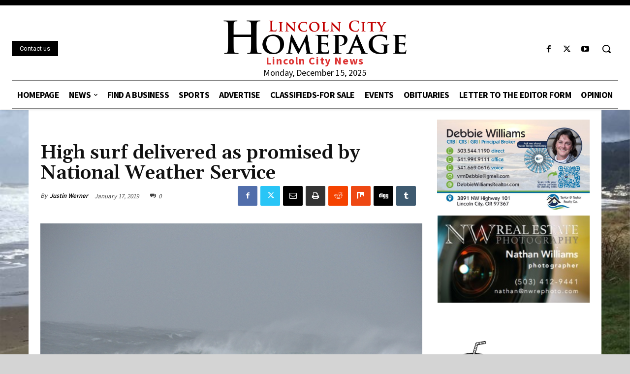

--- FILE ---
content_type: text/html; charset=utf-8
request_url: https://www.google.com/recaptcha/api2/anchor?ar=1&k=6LcnbYMUAAAAAD7Ka-NwFuij296NOrvdsHb87G9j&co=aHR0cHM6Ly9saW5jb2xuY2l0eWhvbWVwYWdlLmNvbTo0NDM.&hl=en&v=7gg7H51Q-naNfhmCP3_R47ho&size=invisible&anchor-ms=20000&execute-ms=15000&cb=1l3lwxfam76i
body_size: 47873
content:
<!DOCTYPE HTML><html dir="ltr" lang="en"><head><meta http-equiv="Content-Type" content="text/html; charset=UTF-8">
<meta http-equiv="X-UA-Compatible" content="IE=edge">
<title>reCAPTCHA</title>
<style type="text/css">
/* cyrillic-ext */
@font-face {
  font-family: 'Roboto';
  font-style: normal;
  font-weight: 400;
  font-stretch: 100%;
  src: url(//fonts.gstatic.com/s/roboto/v48/KFO7CnqEu92Fr1ME7kSn66aGLdTylUAMa3GUBHMdazTgWw.woff2) format('woff2');
  unicode-range: U+0460-052F, U+1C80-1C8A, U+20B4, U+2DE0-2DFF, U+A640-A69F, U+FE2E-FE2F;
}
/* cyrillic */
@font-face {
  font-family: 'Roboto';
  font-style: normal;
  font-weight: 400;
  font-stretch: 100%;
  src: url(//fonts.gstatic.com/s/roboto/v48/KFO7CnqEu92Fr1ME7kSn66aGLdTylUAMa3iUBHMdazTgWw.woff2) format('woff2');
  unicode-range: U+0301, U+0400-045F, U+0490-0491, U+04B0-04B1, U+2116;
}
/* greek-ext */
@font-face {
  font-family: 'Roboto';
  font-style: normal;
  font-weight: 400;
  font-stretch: 100%;
  src: url(//fonts.gstatic.com/s/roboto/v48/KFO7CnqEu92Fr1ME7kSn66aGLdTylUAMa3CUBHMdazTgWw.woff2) format('woff2');
  unicode-range: U+1F00-1FFF;
}
/* greek */
@font-face {
  font-family: 'Roboto';
  font-style: normal;
  font-weight: 400;
  font-stretch: 100%;
  src: url(//fonts.gstatic.com/s/roboto/v48/KFO7CnqEu92Fr1ME7kSn66aGLdTylUAMa3-UBHMdazTgWw.woff2) format('woff2');
  unicode-range: U+0370-0377, U+037A-037F, U+0384-038A, U+038C, U+038E-03A1, U+03A3-03FF;
}
/* math */
@font-face {
  font-family: 'Roboto';
  font-style: normal;
  font-weight: 400;
  font-stretch: 100%;
  src: url(//fonts.gstatic.com/s/roboto/v48/KFO7CnqEu92Fr1ME7kSn66aGLdTylUAMawCUBHMdazTgWw.woff2) format('woff2');
  unicode-range: U+0302-0303, U+0305, U+0307-0308, U+0310, U+0312, U+0315, U+031A, U+0326-0327, U+032C, U+032F-0330, U+0332-0333, U+0338, U+033A, U+0346, U+034D, U+0391-03A1, U+03A3-03A9, U+03B1-03C9, U+03D1, U+03D5-03D6, U+03F0-03F1, U+03F4-03F5, U+2016-2017, U+2034-2038, U+203C, U+2040, U+2043, U+2047, U+2050, U+2057, U+205F, U+2070-2071, U+2074-208E, U+2090-209C, U+20D0-20DC, U+20E1, U+20E5-20EF, U+2100-2112, U+2114-2115, U+2117-2121, U+2123-214F, U+2190, U+2192, U+2194-21AE, U+21B0-21E5, U+21F1-21F2, U+21F4-2211, U+2213-2214, U+2216-22FF, U+2308-230B, U+2310, U+2319, U+231C-2321, U+2336-237A, U+237C, U+2395, U+239B-23B7, U+23D0, U+23DC-23E1, U+2474-2475, U+25AF, U+25B3, U+25B7, U+25BD, U+25C1, U+25CA, U+25CC, U+25FB, U+266D-266F, U+27C0-27FF, U+2900-2AFF, U+2B0E-2B11, U+2B30-2B4C, U+2BFE, U+3030, U+FF5B, U+FF5D, U+1D400-1D7FF, U+1EE00-1EEFF;
}
/* symbols */
@font-face {
  font-family: 'Roboto';
  font-style: normal;
  font-weight: 400;
  font-stretch: 100%;
  src: url(//fonts.gstatic.com/s/roboto/v48/KFO7CnqEu92Fr1ME7kSn66aGLdTylUAMaxKUBHMdazTgWw.woff2) format('woff2');
  unicode-range: U+0001-000C, U+000E-001F, U+007F-009F, U+20DD-20E0, U+20E2-20E4, U+2150-218F, U+2190, U+2192, U+2194-2199, U+21AF, U+21E6-21F0, U+21F3, U+2218-2219, U+2299, U+22C4-22C6, U+2300-243F, U+2440-244A, U+2460-24FF, U+25A0-27BF, U+2800-28FF, U+2921-2922, U+2981, U+29BF, U+29EB, U+2B00-2BFF, U+4DC0-4DFF, U+FFF9-FFFB, U+10140-1018E, U+10190-1019C, U+101A0, U+101D0-101FD, U+102E0-102FB, U+10E60-10E7E, U+1D2C0-1D2D3, U+1D2E0-1D37F, U+1F000-1F0FF, U+1F100-1F1AD, U+1F1E6-1F1FF, U+1F30D-1F30F, U+1F315, U+1F31C, U+1F31E, U+1F320-1F32C, U+1F336, U+1F378, U+1F37D, U+1F382, U+1F393-1F39F, U+1F3A7-1F3A8, U+1F3AC-1F3AF, U+1F3C2, U+1F3C4-1F3C6, U+1F3CA-1F3CE, U+1F3D4-1F3E0, U+1F3ED, U+1F3F1-1F3F3, U+1F3F5-1F3F7, U+1F408, U+1F415, U+1F41F, U+1F426, U+1F43F, U+1F441-1F442, U+1F444, U+1F446-1F449, U+1F44C-1F44E, U+1F453, U+1F46A, U+1F47D, U+1F4A3, U+1F4B0, U+1F4B3, U+1F4B9, U+1F4BB, U+1F4BF, U+1F4C8-1F4CB, U+1F4D6, U+1F4DA, U+1F4DF, U+1F4E3-1F4E6, U+1F4EA-1F4ED, U+1F4F7, U+1F4F9-1F4FB, U+1F4FD-1F4FE, U+1F503, U+1F507-1F50B, U+1F50D, U+1F512-1F513, U+1F53E-1F54A, U+1F54F-1F5FA, U+1F610, U+1F650-1F67F, U+1F687, U+1F68D, U+1F691, U+1F694, U+1F698, U+1F6AD, U+1F6B2, U+1F6B9-1F6BA, U+1F6BC, U+1F6C6-1F6CF, U+1F6D3-1F6D7, U+1F6E0-1F6EA, U+1F6F0-1F6F3, U+1F6F7-1F6FC, U+1F700-1F7FF, U+1F800-1F80B, U+1F810-1F847, U+1F850-1F859, U+1F860-1F887, U+1F890-1F8AD, U+1F8B0-1F8BB, U+1F8C0-1F8C1, U+1F900-1F90B, U+1F93B, U+1F946, U+1F984, U+1F996, U+1F9E9, U+1FA00-1FA6F, U+1FA70-1FA7C, U+1FA80-1FA89, U+1FA8F-1FAC6, U+1FACE-1FADC, U+1FADF-1FAE9, U+1FAF0-1FAF8, U+1FB00-1FBFF;
}
/* vietnamese */
@font-face {
  font-family: 'Roboto';
  font-style: normal;
  font-weight: 400;
  font-stretch: 100%;
  src: url(//fonts.gstatic.com/s/roboto/v48/KFO7CnqEu92Fr1ME7kSn66aGLdTylUAMa3OUBHMdazTgWw.woff2) format('woff2');
  unicode-range: U+0102-0103, U+0110-0111, U+0128-0129, U+0168-0169, U+01A0-01A1, U+01AF-01B0, U+0300-0301, U+0303-0304, U+0308-0309, U+0323, U+0329, U+1EA0-1EF9, U+20AB;
}
/* latin-ext */
@font-face {
  font-family: 'Roboto';
  font-style: normal;
  font-weight: 400;
  font-stretch: 100%;
  src: url(//fonts.gstatic.com/s/roboto/v48/KFO7CnqEu92Fr1ME7kSn66aGLdTylUAMa3KUBHMdazTgWw.woff2) format('woff2');
  unicode-range: U+0100-02BA, U+02BD-02C5, U+02C7-02CC, U+02CE-02D7, U+02DD-02FF, U+0304, U+0308, U+0329, U+1D00-1DBF, U+1E00-1E9F, U+1EF2-1EFF, U+2020, U+20A0-20AB, U+20AD-20C0, U+2113, U+2C60-2C7F, U+A720-A7FF;
}
/* latin */
@font-face {
  font-family: 'Roboto';
  font-style: normal;
  font-weight: 400;
  font-stretch: 100%;
  src: url(//fonts.gstatic.com/s/roboto/v48/KFO7CnqEu92Fr1ME7kSn66aGLdTylUAMa3yUBHMdazQ.woff2) format('woff2');
  unicode-range: U+0000-00FF, U+0131, U+0152-0153, U+02BB-02BC, U+02C6, U+02DA, U+02DC, U+0304, U+0308, U+0329, U+2000-206F, U+20AC, U+2122, U+2191, U+2193, U+2212, U+2215, U+FEFF, U+FFFD;
}
/* cyrillic-ext */
@font-face {
  font-family: 'Roboto';
  font-style: normal;
  font-weight: 500;
  font-stretch: 100%;
  src: url(//fonts.gstatic.com/s/roboto/v48/KFO7CnqEu92Fr1ME7kSn66aGLdTylUAMa3GUBHMdazTgWw.woff2) format('woff2');
  unicode-range: U+0460-052F, U+1C80-1C8A, U+20B4, U+2DE0-2DFF, U+A640-A69F, U+FE2E-FE2F;
}
/* cyrillic */
@font-face {
  font-family: 'Roboto';
  font-style: normal;
  font-weight: 500;
  font-stretch: 100%;
  src: url(//fonts.gstatic.com/s/roboto/v48/KFO7CnqEu92Fr1ME7kSn66aGLdTylUAMa3iUBHMdazTgWw.woff2) format('woff2');
  unicode-range: U+0301, U+0400-045F, U+0490-0491, U+04B0-04B1, U+2116;
}
/* greek-ext */
@font-face {
  font-family: 'Roboto';
  font-style: normal;
  font-weight: 500;
  font-stretch: 100%;
  src: url(//fonts.gstatic.com/s/roboto/v48/KFO7CnqEu92Fr1ME7kSn66aGLdTylUAMa3CUBHMdazTgWw.woff2) format('woff2');
  unicode-range: U+1F00-1FFF;
}
/* greek */
@font-face {
  font-family: 'Roboto';
  font-style: normal;
  font-weight: 500;
  font-stretch: 100%;
  src: url(//fonts.gstatic.com/s/roboto/v48/KFO7CnqEu92Fr1ME7kSn66aGLdTylUAMa3-UBHMdazTgWw.woff2) format('woff2');
  unicode-range: U+0370-0377, U+037A-037F, U+0384-038A, U+038C, U+038E-03A1, U+03A3-03FF;
}
/* math */
@font-face {
  font-family: 'Roboto';
  font-style: normal;
  font-weight: 500;
  font-stretch: 100%;
  src: url(//fonts.gstatic.com/s/roboto/v48/KFO7CnqEu92Fr1ME7kSn66aGLdTylUAMawCUBHMdazTgWw.woff2) format('woff2');
  unicode-range: U+0302-0303, U+0305, U+0307-0308, U+0310, U+0312, U+0315, U+031A, U+0326-0327, U+032C, U+032F-0330, U+0332-0333, U+0338, U+033A, U+0346, U+034D, U+0391-03A1, U+03A3-03A9, U+03B1-03C9, U+03D1, U+03D5-03D6, U+03F0-03F1, U+03F4-03F5, U+2016-2017, U+2034-2038, U+203C, U+2040, U+2043, U+2047, U+2050, U+2057, U+205F, U+2070-2071, U+2074-208E, U+2090-209C, U+20D0-20DC, U+20E1, U+20E5-20EF, U+2100-2112, U+2114-2115, U+2117-2121, U+2123-214F, U+2190, U+2192, U+2194-21AE, U+21B0-21E5, U+21F1-21F2, U+21F4-2211, U+2213-2214, U+2216-22FF, U+2308-230B, U+2310, U+2319, U+231C-2321, U+2336-237A, U+237C, U+2395, U+239B-23B7, U+23D0, U+23DC-23E1, U+2474-2475, U+25AF, U+25B3, U+25B7, U+25BD, U+25C1, U+25CA, U+25CC, U+25FB, U+266D-266F, U+27C0-27FF, U+2900-2AFF, U+2B0E-2B11, U+2B30-2B4C, U+2BFE, U+3030, U+FF5B, U+FF5D, U+1D400-1D7FF, U+1EE00-1EEFF;
}
/* symbols */
@font-face {
  font-family: 'Roboto';
  font-style: normal;
  font-weight: 500;
  font-stretch: 100%;
  src: url(//fonts.gstatic.com/s/roboto/v48/KFO7CnqEu92Fr1ME7kSn66aGLdTylUAMaxKUBHMdazTgWw.woff2) format('woff2');
  unicode-range: U+0001-000C, U+000E-001F, U+007F-009F, U+20DD-20E0, U+20E2-20E4, U+2150-218F, U+2190, U+2192, U+2194-2199, U+21AF, U+21E6-21F0, U+21F3, U+2218-2219, U+2299, U+22C4-22C6, U+2300-243F, U+2440-244A, U+2460-24FF, U+25A0-27BF, U+2800-28FF, U+2921-2922, U+2981, U+29BF, U+29EB, U+2B00-2BFF, U+4DC0-4DFF, U+FFF9-FFFB, U+10140-1018E, U+10190-1019C, U+101A0, U+101D0-101FD, U+102E0-102FB, U+10E60-10E7E, U+1D2C0-1D2D3, U+1D2E0-1D37F, U+1F000-1F0FF, U+1F100-1F1AD, U+1F1E6-1F1FF, U+1F30D-1F30F, U+1F315, U+1F31C, U+1F31E, U+1F320-1F32C, U+1F336, U+1F378, U+1F37D, U+1F382, U+1F393-1F39F, U+1F3A7-1F3A8, U+1F3AC-1F3AF, U+1F3C2, U+1F3C4-1F3C6, U+1F3CA-1F3CE, U+1F3D4-1F3E0, U+1F3ED, U+1F3F1-1F3F3, U+1F3F5-1F3F7, U+1F408, U+1F415, U+1F41F, U+1F426, U+1F43F, U+1F441-1F442, U+1F444, U+1F446-1F449, U+1F44C-1F44E, U+1F453, U+1F46A, U+1F47D, U+1F4A3, U+1F4B0, U+1F4B3, U+1F4B9, U+1F4BB, U+1F4BF, U+1F4C8-1F4CB, U+1F4D6, U+1F4DA, U+1F4DF, U+1F4E3-1F4E6, U+1F4EA-1F4ED, U+1F4F7, U+1F4F9-1F4FB, U+1F4FD-1F4FE, U+1F503, U+1F507-1F50B, U+1F50D, U+1F512-1F513, U+1F53E-1F54A, U+1F54F-1F5FA, U+1F610, U+1F650-1F67F, U+1F687, U+1F68D, U+1F691, U+1F694, U+1F698, U+1F6AD, U+1F6B2, U+1F6B9-1F6BA, U+1F6BC, U+1F6C6-1F6CF, U+1F6D3-1F6D7, U+1F6E0-1F6EA, U+1F6F0-1F6F3, U+1F6F7-1F6FC, U+1F700-1F7FF, U+1F800-1F80B, U+1F810-1F847, U+1F850-1F859, U+1F860-1F887, U+1F890-1F8AD, U+1F8B0-1F8BB, U+1F8C0-1F8C1, U+1F900-1F90B, U+1F93B, U+1F946, U+1F984, U+1F996, U+1F9E9, U+1FA00-1FA6F, U+1FA70-1FA7C, U+1FA80-1FA89, U+1FA8F-1FAC6, U+1FACE-1FADC, U+1FADF-1FAE9, U+1FAF0-1FAF8, U+1FB00-1FBFF;
}
/* vietnamese */
@font-face {
  font-family: 'Roboto';
  font-style: normal;
  font-weight: 500;
  font-stretch: 100%;
  src: url(//fonts.gstatic.com/s/roboto/v48/KFO7CnqEu92Fr1ME7kSn66aGLdTylUAMa3OUBHMdazTgWw.woff2) format('woff2');
  unicode-range: U+0102-0103, U+0110-0111, U+0128-0129, U+0168-0169, U+01A0-01A1, U+01AF-01B0, U+0300-0301, U+0303-0304, U+0308-0309, U+0323, U+0329, U+1EA0-1EF9, U+20AB;
}
/* latin-ext */
@font-face {
  font-family: 'Roboto';
  font-style: normal;
  font-weight: 500;
  font-stretch: 100%;
  src: url(//fonts.gstatic.com/s/roboto/v48/KFO7CnqEu92Fr1ME7kSn66aGLdTylUAMa3KUBHMdazTgWw.woff2) format('woff2');
  unicode-range: U+0100-02BA, U+02BD-02C5, U+02C7-02CC, U+02CE-02D7, U+02DD-02FF, U+0304, U+0308, U+0329, U+1D00-1DBF, U+1E00-1E9F, U+1EF2-1EFF, U+2020, U+20A0-20AB, U+20AD-20C0, U+2113, U+2C60-2C7F, U+A720-A7FF;
}
/* latin */
@font-face {
  font-family: 'Roboto';
  font-style: normal;
  font-weight: 500;
  font-stretch: 100%;
  src: url(//fonts.gstatic.com/s/roboto/v48/KFO7CnqEu92Fr1ME7kSn66aGLdTylUAMa3yUBHMdazQ.woff2) format('woff2');
  unicode-range: U+0000-00FF, U+0131, U+0152-0153, U+02BB-02BC, U+02C6, U+02DA, U+02DC, U+0304, U+0308, U+0329, U+2000-206F, U+20AC, U+2122, U+2191, U+2193, U+2212, U+2215, U+FEFF, U+FFFD;
}
/* cyrillic-ext */
@font-face {
  font-family: 'Roboto';
  font-style: normal;
  font-weight: 900;
  font-stretch: 100%;
  src: url(//fonts.gstatic.com/s/roboto/v48/KFO7CnqEu92Fr1ME7kSn66aGLdTylUAMa3GUBHMdazTgWw.woff2) format('woff2');
  unicode-range: U+0460-052F, U+1C80-1C8A, U+20B4, U+2DE0-2DFF, U+A640-A69F, U+FE2E-FE2F;
}
/* cyrillic */
@font-face {
  font-family: 'Roboto';
  font-style: normal;
  font-weight: 900;
  font-stretch: 100%;
  src: url(//fonts.gstatic.com/s/roboto/v48/KFO7CnqEu92Fr1ME7kSn66aGLdTylUAMa3iUBHMdazTgWw.woff2) format('woff2');
  unicode-range: U+0301, U+0400-045F, U+0490-0491, U+04B0-04B1, U+2116;
}
/* greek-ext */
@font-face {
  font-family: 'Roboto';
  font-style: normal;
  font-weight: 900;
  font-stretch: 100%;
  src: url(//fonts.gstatic.com/s/roboto/v48/KFO7CnqEu92Fr1ME7kSn66aGLdTylUAMa3CUBHMdazTgWw.woff2) format('woff2');
  unicode-range: U+1F00-1FFF;
}
/* greek */
@font-face {
  font-family: 'Roboto';
  font-style: normal;
  font-weight: 900;
  font-stretch: 100%;
  src: url(//fonts.gstatic.com/s/roboto/v48/KFO7CnqEu92Fr1ME7kSn66aGLdTylUAMa3-UBHMdazTgWw.woff2) format('woff2');
  unicode-range: U+0370-0377, U+037A-037F, U+0384-038A, U+038C, U+038E-03A1, U+03A3-03FF;
}
/* math */
@font-face {
  font-family: 'Roboto';
  font-style: normal;
  font-weight: 900;
  font-stretch: 100%;
  src: url(//fonts.gstatic.com/s/roboto/v48/KFO7CnqEu92Fr1ME7kSn66aGLdTylUAMawCUBHMdazTgWw.woff2) format('woff2');
  unicode-range: U+0302-0303, U+0305, U+0307-0308, U+0310, U+0312, U+0315, U+031A, U+0326-0327, U+032C, U+032F-0330, U+0332-0333, U+0338, U+033A, U+0346, U+034D, U+0391-03A1, U+03A3-03A9, U+03B1-03C9, U+03D1, U+03D5-03D6, U+03F0-03F1, U+03F4-03F5, U+2016-2017, U+2034-2038, U+203C, U+2040, U+2043, U+2047, U+2050, U+2057, U+205F, U+2070-2071, U+2074-208E, U+2090-209C, U+20D0-20DC, U+20E1, U+20E5-20EF, U+2100-2112, U+2114-2115, U+2117-2121, U+2123-214F, U+2190, U+2192, U+2194-21AE, U+21B0-21E5, U+21F1-21F2, U+21F4-2211, U+2213-2214, U+2216-22FF, U+2308-230B, U+2310, U+2319, U+231C-2321, U+2336-237A, U+237C, U+2395, U+239B-23B7, U+23D0, U+23DC-23E1, U+2474-2475, U+25AF, U+25B3, U+25B7, U+25BD, U+25C1, U+25CA, U+25CC, U+25FB, U+266D-266F, U+27C0-27FF, U+2900-2AFF, U+2B0E-2B11, U+2B30-2B4C, U+2BFE, U+3030, U+FF5B, U+FF5D, U+1D400-1D7FF, U+1EE00-1EEFF;
}
/* symbols */
@font-face {
  font-family: 'Roboto';
  font-style: normal;
  font-weight: 900;
  font-stretch: 100%;
  src: url(//fonts.gstatic.com/s/roboto/v48/KFO7CnqEu92Fr1ME7kSn66aGLdTylUAMaxKUBHMdazTgWw.woff2) format('woff2');
  unicode-range: U+0001-000C, U+000E-001F, U+007F-009F, U+20DD-20E0, U+20E2-20E4, U+2150-218F, U+2190, U+2192, U+2194-2199, U+21AF, U+21E6-21F0, U+21F3, U+2218-2219, U+2299, U+22C4-22C6, U+2300-243F, U+2440-244A, U+2460-24FF, U+25A0-27BF, U+2800-28FF, U+2921-2922, U+2981, U+29BF, U+29EB, U+2B00-2BFF, U+4DC0-4DFF, U+FFF9-FFFB, U+10140-1018E, U+10190-1019C, U+101A0, U+101D0-101FD, U+102E0-102FB, U+10E60-10E7E, U+1D2C0-1D2D3, U+1D2E0-1D37F, U+1F000-1F0FF, U+1F100-1F1AD, U+1F1E6-1F1FF, U+1F30D-1F30F, U+1F315, U+1F31C, U+1F31E, U+1F320-1F32C, U+1F336, U+1F378, U+1F37D, U+1F382, U+1F393-1F39F, U+1F3A7-1F3A8, U+1F3AC-1F3AF, U+1F3C2, U+1F3C4-1F3C6, U+1F3CA-1F3CE, U+1F3D4-1F3E0, U+1F3ED, U+1F3F1-1F3F3, U+1F3F5-1F3F7, U+1F408, U+1F415, U+1F41F, U+1F426, U+1F43F, U+1F441-1F442, U+1F444, U+1F446-1F449, U+1F44C-1F44E, U+1F453, U+1F46A, U+1F47D, U+1F4A3, U+1F4B0, U+1F4B3, U+1F4B9, U+1F4BB, U+1F4BF, U+1F4C8-1F4CB, U+1F4D6, U+1F4DA, U+1F4DF, U+1F4E3-1F4E6, U+1F4EA-1F4ED, U+1F4F7, U+1F4F9-1F4FB, U+1F4FD-1F4FE, U+1F503, U+1F507-1F50B, U+1F50D, U+1F512-1F513, U+1F53E-1F54A, U+1F54F-1F5FA, U+1F610, U+1F650-1F67F, U+1F687, U+1F68D, U+1F691, U+1F694, U+1F698, U+1F6AD, U+1F6B2, U+1F6B9-1F6BA, U+1F6BC, U+1F6C6-1F6CF, U+1F6D3-1F6D7, U+1F6E0-1F6EA, U+1F6F0-1F6F3, U+1F6F7-1F6FC, U+1F700-1F7FF, U+1F800-1F80B, U+1F810-1F847, U+1F850-1F859, U+1F860-1F887, U+1F890-1F8AD, U+1F8B0-1F8BB, U+1F8C0-1F8C1, U+1F900-1F90B, U+1F93B, U+1F946, U+1F984, U+1F996, U+1F9E9, U+1FA00-1FA6F, U+1FA70-1FA7C, U+1FA80-1FA89, U+1FA8F-1FAC6, U+1FACE-1FADC, U+1FADF-1FAE9, U+1FAF0-1FAF8, U+1FB00-1FBFF;
}
/* vietnamese */
@font-face {
  font-family: 'Roboto';
  font-style: normal;
  font-weight: 900;
  font-stretch: 100%;
  src: url(//fonts.gstatic.com/s/roboto/v48/KFO7CnqEu92Fr1ME7kSn66aGLdTylUAMa3OUBHMdazTgWw.woff2) format('woff2');
  unicode-range: U+0102-0103, U+0110-0111, U+0128-0129, U+0168-0169, U+01A0-01A1, U+01AF-01B0, U+0300-0301, U+0303-0304, U+0308-0309, U+0323, U+0329, U+1EA0-1EF9, U+20AB;
}
/* latin-ext */
@font-face {
  font-family: 'Roboto';
  font-style: normal;
  font-weight: 900;
  font-stretch: 100%;
  src: url(//fonts.gstatic.com/s/roboto/v48/KFO7CnqEu92Fr1ME7kSn66aGLdTylUAMa3KUBHMdazTgWw.woff2) format('woff2');
  unicode-range: U+0100-02BA, U+02BD-02C5, U+02C7-02CC, U+02CE-02D7, U+02DD-02FF, U+0304, U+0308, U+0329, U+1D00-1DBF, U+1E00-1E9F, U+1EF2-1EFF, U+2020, U+20A0-20AB, U+20AD-20C0, U+2113, U+2C60-2C7F, U+A720-A7FF;
}
/* latin */
@font-face {
  font-family: 'Roboto';
  font-style: normal;
  font-weight: 900;
  font-stretch: 100%;
  src: url(//fonts.gstatic.com/s/roboto/v48/KFO7CnqEu92Fr1ME7kSn66aGLdTylUAMa3yUBHMdazQ.woff2) format('woff2');
  unicode-range: U+0000-00FF, U+0131, U+0152-0153, U+02BB-02BC, U+02C6, U+02DA, U+02DC, U+0304, U+0308, U+0329, U+2000-206F, U+20AC, U+2122, U+2191, U+2193, U+2212, U+2215, U+FEFF, U+FFFD;
}

</style>
<link rel="stylesheet" type="text/css" href="https://www.gstatic.com/recaptcha/releases/7gg7H51Q-naNfhmCP3_R47ho/styles__ltr.css">
<script nonce="MZE7G1kzZMS5tRd7nU3wQA" type="text/javascript">window['__recaptcha_api'] = 'https://www.google.com/recaptcha/api2/';</script>
<script type="text/javascript" src="https://www.gstatic.com/recaptcha/releases/7gg7H51Q-naNfhmCP3_R47ho/recaptcha__en.js" nonce="MZE7G1kzZMS5tRd7nU3wQA">
      
    </script></head>
<body><div id="rc-anchor-alert" class="rc-anchor-alert"></div>
<input type="hidden" id="recaptcha-token" value="[base64]">
<script type="text/javascript" nonce="MZE7G1kzZMS5tRd7nU3wQA">
      recaptcha.anchor.Main.init("[\x22ainput\x22,[\x22bgdata\x22,\x22\x22,\[base64]/[base64]/UltIKytdPWE6KGE8MjA0OD9SW0grK109YT4+NnwxOTI6KChhJjY0NTEyKT09NTUyOTYmJnErMTxoLmxlbmd0aCYmKGguY2hhckNvZGVBdChxKzEpJjY0NTEyKT09NTYzMjA/[base64]/MjU1OlI/[base64]/[base64]/[base64]/[base64]/[base64]/[base64]/[base64]/[base64]/[base64]/[base64]\x22,\[base64]\x22,\x22QcORL8OCLcKvDyLCscONQFswETxDwpVIBBFlDMKOwoJOeBZOw7kGw7vCqw7DglFYwqV0bzrCj8KJwrE/H8OfwoohwoDDrE3CswluPVfCg8KeC8OyI0DDqFPDkj02w7/Cv2B2J8KSwpl8XA7DmMOowovDnsOkw7DCpMOJRcOAHMKdQcO5ZMOqwrREYMKjdSwIwonDjmrDuMKpRcOLw7gJeMOlT8OAw7JEw70fwq/CncKbeQrDuzbCmx4WwqTCpUXCrsOxYMOGwqsfYMKmGSZZw6oMdMOPCiAWZFdbwr3CvcKww7nDk1gGR8KSwoh3IUTDlB4NVMOLWsKVwp9Lwqtcw6F4wqzDqcKbOcONT8KxwqnDn1nDmEEAwqPCqMKWAcOcRsOzb8O7QcO3EMKASsOpGTFSecONOAtOLkM/[base64]/[base64]/bcKPIkbCgQrDsEodasKfTUHCsRJkPcKNOsKNw4vCgQTDqE09wqEEwql7w7Nkw7zDpsO1w6/Dk8K/[base64]/CsiXDqQTDtVPDvcOGUMOsworCk8OzwpdGPG3Ds8KCJcO7wqPClsKdHcO4aAZZQn7Cr8ONLcOaLG0Gw45Qw4rDrRoaw6/DpcK3wq16w7QCfEYbOBhiwo5nwrzCrnsXWsKvwrDCjQQHDi/DrAp1KsKgY8ONQTjDssOpwoRLHcKYFhlrw5kLw7nDpcO4IBXDuG3DosKjFXw+wqHChMKRw5TCkcO/wo3Ch0kKwofCszPCk8OlMVR8RQEkwoLCjcOaw5XCj8Kxw7RrRwNLYXM+wqvCvXPDhH/[base64]/DllnDvMK7w4IQCsKCw6fCgkzClcKvdR1BOsKvccORwoPDlcKjw784wprDvz8Kw63CscKHw6puSMORX8KNNHfCo8O5CsO+wo8DNgUFd8KIw7powrJkGsK+asKkw6PCvxjCo8KhL8OWc1XDhcO4YMKYFMKEw5IUwr/CoMOcVTQ2bMKARzcHw5Bew5sIexY8OsO3Fi0zesKNH33DsTTCpsO0w5Z5w7HDg8KNw7vCpcOhS3wWw7VAecKLXQ3DkMKmw6VpUwo7wrTCoALCsw1VccOTwpFowqNKHcKMQ8O8wqvDlkgxbixeSjHDr1/CqFPCkMODwoXCnsKLG8KyIw1LwprDpBImAsKlw4XCqE8mBXrCohNQwqwtEcKfCmjDl8KsDMKncTB0dFMhAcO3LwPDjMOyw7ULVXk0wrTCu0kAwpLDu8OPUBc/[base64]/DtWENworDvmtuwrFrEDLCm3nDqcK0wqTCucKwwol8w6LCgcKucVXDl8KYXMKBwrhDw6kxw7/CmTMYwp4vwq7DiwJnw4LDh8OtwoVrSgTDtlYyw6TCp2/DqFDChMO6D8KZXcKHwp/Ck8KVwqHCrMKoGsKiwonDh8K5w4F5w5pyTDoIZ0UUdMOmdCbDu8KhUsK6w6ckDQFUwqhSTsORHsKSI8OEwoApw4NbQsOtwpdHL8KDw5EGw5ZyY8OtRcK5CcKxFU5KwpXCk3vDnsKgwr/[base64]/[base64]/w5zCr8OGwolvw4bCqcKxVT/CnMO0aVsAw5XCjsKFw7oJwo0gw7nDmAJdwqHDj1xew4jCoMORN8K9wqo2VMKQwpNfwq89w7/[base64]/CmMK5wo8TDgXChB3Cvhl0w6cTwqkZKRgZwoJjdQDCggVIw6rCn8KKCTEOw5Bvw4g1wpLDoR7CghjCpsOHw7DDu8KLJRRPNcK/wq3CmDvDui47OMOSGsKzw5khLsOewrPCkcKLwpPDtsOlMAxFZwTDuG/[base64]/dkolwpYdwpRmwrfDi8KhPsOTw7jDnMO4SEcXKmTDh8OwwpwKw7BnwqHDkSLCh8KWwqtCwpDClxzCo8OaOTcaH13Di8OdUikIw47DoxHClsORw75zEG0uwrYKNMKsXMOXw4Ejwq8BM8K8w7rClcORHMKQwrtRGTzDl1hCBcKdZh/CuiIEwp/CkEE0w7VGYcKualvCvyfDjcOLJlTChlViw6VNT8KcL8K/LU0cTA/CnFXCssOKbT7Cnx7DlWZqdsKiw7g/wpDCisKAfXFAI1RMEcOaw53Cq8OBw4HDgglRw7N/[base64]/ChsKiHy7DqcKWwoM+O8OGwrzDu8O9w53ChsKcwpTCsXXDiE/DmsK7aXXCicOtajHDhMOKwr7CkmvDqMKPPh/DqcKOacKDw5fCiAPDpFtSw701dz7Cg8OEF8KAasOwR8OcQ8KlwphxYXPCgT/Dq8ObNcKVw4bDlSPCtUk8wrzCscOCwp7DtMKRGgrDmMOIw4UwXRPCocO0e2FUTCzDvcKJXD0oRMKvH8KNa8KGw4LCqcOyaMOpTcOLwrokS3LCocOgw5XCocKBw4lOwrHCji1sDcOHJijCrMO1SQh/wpRDwp10AMKhw7MEw5NSw4nCqkfDlcKzccKTwpV/[base64]/[base64]/CiMKnXlPDvsK+EMK+VkjDpDETHcOPw7TChwvDjMOvSFcfwoQHw5QzwrlzM1wgwqpsw6bDq3ZEKMOOfcKJwqd1b1sbJlLCjD8kwoTDtE3DqMKUZW3Ct8OQIcOMw5/[base64]/DrsOww7cSwoDCimxnPWI6RsOowpFNCsKJwrUQR1vDoMKtYkDDssOEw5IKw47Dn8Kxw5d/aTEbw4zCsTZ5w6F4Xzsbw4fDucKBw6/Dq8Kuwrodw43Ch2w1wqTCicOQMsOGw7tGR8OnGAPCh2XCv8K+w4rCumAHS8O2w5sEMH45YE3ChcOedUHDsMKBwqBkw6E7fG3DjjIVwpHCq8KSw6TCk8Khw6IBeHoZBG8OVT/[base64]/CiAovZ8OVwo/Dl8K5RzLDmMOHw5tQXsOcwp0OcMKVw5EyHsKRah/CtMKQYMODL3zCvGBswrUvHlvCm8Klw5LDhcOqw4zCtsOgP2RswrLCjsK2w4A9ZEnChcOYTkbDl8KFEU/Dg8O+w78KfcOacMKAwpktZXHDhsKVw4/DnDDCi8Kyw6fCoSDDrMKKw4QffVIyMVQHw7/DlcK3VS3CviE5VcK8wrVswqALw7FAFHDDg8OWHljCucKOLMOIw7fDvS5pwrvCr38hwppLwp/[base64]/DnyfCrmxZw4B+w4w+DgrCuMKNwqTCgMOSFDvDpyTDg8KZwpXCujRpwqTDmsOrC8OPG8OVwq7DiDBVwonDvVTDvcKTwpjDjsKUKMKUYQx0w4XDh14Swo1KwrdibER+XkXCksODwrRHaAx1w6rDuz/DkA3CkhA4MBZmCQpSwr0xwpfDqcOLwp/CucOoR8OFw6NGwr8Fw6RCwqXDosONw4/Dj8K3acK/GAkDDVZsWcO2w61hw5txwpUKwrrDkBlkWwFNYcKWXMKyfm7CkcKGXktSwrTClMOOwoLCklPDm0HDgMOFwpfCucKFw6Eawr/Dt8Oaw7DCngs5NsK9wqTDncK9w4FuRMO2w4LCvcOwwqU+M8OVHT3CsV8XworCgsO0O2vDqyFYw4k1UH9aXGXChMOcWyMmw6FTwrA/RRVVems0wpjDosKaw7tbwoY6MEUqZsK+DDpzL8KPwoTCicKrbMOmfcOSw7rCpsKrAMOnAsKnw6s/wqg8wozCqMKxw7wjwrp5w57Cn8KzIcKBS8K1QS/DrMKxw78uLUPCjMKTOzfDvBDDk0DCny0RfznChArDo00OInJUFMOENcOLwpFGOUHDuB1CB8KUSBRiwq8yw67DvMKGLcK9wrzCtsOdw7J9w7kYFsKcKDzDoMOCTMOhw7fDgRfCksOKwr08H8KrLzLCqMO/PXYiL8OHw4zCvCnCmMO0GVoiwr/DqErDrsOQwr7Dh8OeehTDo8K+wrnCvlvCnl8ew4bDj8KswqgWw4wOwpTCgsK/wqXDr3fDocKJwovDv0xmwpBJw6Apw43Cr8KfHcK9w78KM8KNYMK0UTTCicKSwqsGw6LCiiLCgC89WRrCoRsPwr7DsxM9YjrCuivCgcOhbcK9wrAWajvDmcKJbTM/w73CoMO3w7nCg8K7f8OMwqJDMmXCqMOSbHsNw7TCnmXCpsK9w6nDuFvDiHDCuMOxSlRcOsKWw7ALMUrDvsKEwrcgH2XCv8K8cMKrHzwyNsKTYSM1OsO9bcOCGwocYcKywr/[base64]/CoMOBbsO+w7tEw4MpwpQqNmwvZhvDkhxARcO7wp18bTzDisOSYGNLw6hjZcKSCcOMRzU8w7EdNsOfw5TCtsKicB3Co8OwEG4fw4I1VwVvAcKow7fCkBdOPsOCw6fDrcKcwqTDuCjChMOkw57DgsOAfcO0wrnDncOGKMKww6/DrsO+w70ld8Otwr49w5nCiy9kwqtfw5wSwoxiTQfClGBMw5cmNMOhNsOBZ8KQw7tkCMKgaMKrw5nCvsOAZMKaw6fCmUwzfAnCpXTDmTrCicKEwpIPwoAAwqcNK8K5wpRgw5BgKWzCrsKjwrbCtcK9w4TDpsO7wq3CmlrCq8KywpFaw4gfw5jDrWbChx/CtSALS8O4w7Niw7PDmDjDnmLCuR8hN07DvmfDsnYnw5IcH27DqcOpwrXDkMOmwrlxLMK+M8OoOsO/XMKxwqFnw50VLcKKw54jwqPCr3gqDMOocMOGKcKAIhzDv8KyFhPCm8Kqwp3Co3TCoGkIf8OvwpXClwhHdg5fwp3CsMOIwpAFwpYvwonDj2MvwpXDhsKrwpguFSrDuMKIA2VLP0bDpsKnw6caw45nN8KPCH/CkmNlVMK5w6fCjFBRMh46w47DiU5zwocuwpbDg1nDm0RjIsKhU1TCoMKbwq4XQiHDuzXChSBIwpnDk8KQcMOvw6piw7nCrMKEMlgNIcOiw4bCtcKfb8O5dRbDpk4dQcKDw4LDlBJQw60gwpsoWkHDp8KGWg/DjGh4ecO/[base64]/[base64]/CnAF7w5REwoDCsMOJXMKkw6DDvsKUWQp9w6h6HMK8IjrDvExZcErDscKLUUbDl8KRwqzDihlywpfCjcOiwr4zw6XClMKKw5nCm8KlFsOlcmxkScOsw6ApeXTCosOJwpTCv2/DisO/w6LCicKTY2BTaxDCiibCssKQGjrDpjDDlkzDlMO+w696wqRsw6nDlsKWwpjCg8KpQlPCrsKrwolXBFwHwq4OAcOROsKjHcKAwqxwwr/DksODw6dxZMKlwqLDlBsKwr3DtsO4X8KZwpEzR8O1aMKjD8OsT8Oww4HDtAzDr8KsLcOFVhrCrxnDi1g0wqVzw4HDsXrCtX7CqsOPY8OYRy7Dj8O/CsKvScOtHQLCu8OLwpDDoHtRBMK7PsKew4PDuB/DrMOkwo/CoMK/RcKtw6jCg8Ozw6PDmEYIOMKBLMOjDCgyQsKmbHnDjzDDqcK/Y8KbasK3wqzCksKDMyvCssKdwqnCkhlmw7vCtV0HT8ObHxFBwp3Dg1HDt8Kuwr/CisKgw7AAAsOFwr3Cv8KGSsOkw6UWwo/DncKIwq7CgcKyNjUiwr4/[base64]/[base64]/CpijCncOvKnzCtMO9S8KbQ8Oqwpo3w6IKw5HCpl9Of8O0woUoC8OHw4LChsKPCMONeEvCtcKmLVXCgMOIQ8KJw7jDnGDDjcOTw7jDkWzCpSLCnU/DkRshwpsww7gHXsOdwo4zWlJwwqPDkyfDm8OKYsKAQFfDpsKtw5nCgmYPwokZeMO9w58cw7B+AsKFdMO4wrlRASkuYsOEwokaH8OBw4HCoMOqUcKmIcOFw4DCrX4sYhQmwpQqDQLDlz/[base64]/[base64]/wpnCt3AKw7c0W8Ocw6zCgcK7wqzCs3rCg3tnJ0cIBMKzDMKmPMKQVcKSwrNMw61OwrwmQ8OBw6t7KMOfakNyXMOzwr4zw7jCvSdoSC1mw7ZvwpHChChLwoPDkcKGUn1YAcOvLxHDtk/CtMKNd8K1JhXDrH/DmMKmUMKrwrl0woTCu8KtC0DCrsKsT25ywoNPbzvCt3TDow/DtnPCmkVPwrINw79Vw7hjw4MWw7zCtsOsQcKQZcKXw5fCrcOGw5dBP8O6TTHCn8KPwonCv8KBwqtPMHDCjXDCjMONDDAfw4PDjsKrETXCkA/DsjRawpfCvMOkZEtGQ19uwo0Nw5/DtyMiw6EFbcOcwoxlw4oJw5fDqhdUw5U9wqvDiEcQQMO9GsOFEG7DvT97fsOGwpFBwrLCvG9PwrJcwpk2eMK9w59vwpLDvcKdwoBmQEvCmWrClsOzT2DCqMOlOn3DjMKdwrchYzMGByAUwqpIW8KVWkV/D2o1EcO/DMKzw4IxYXrDgEc+w6U5wop5w4PCiG7Du8OKUUAyKsKHG3N/EGTDmwxCBcKSw7UuQcKuTxjCjhcPcxPDq8OVw7XDmMKew67DjmbCksKyW0PCvcO/w7zDt8Kyw717Dx04w6pEB8K9w4pnwq0SM8KWIh7DscK7w5zDrsOhwpbCliF9w44uEcK1w6/[base64]/CisKlwpkUw41mwr7DskcUFUXClsOQQMOXw6xCw4bDoQzCqXEow7htw6LDsjPDnzN4A8O+TVLDlcONGDHDu11iBMKFwpfDr8KSdsKAAUZ/w4hoJMKfw6DClcKYw7jCn8OyfB8lwofCuydsV8KAw4DChCIIFyrDo8Kxwqs8w7bDqERCPcKxwo/[base64]/wr3DksK/w4bDui9TU8OJCcOuw514fsONbXRpwq0AV8OPw7x7w4cZw6nChkcxw7/DvcK4w5fCt8OAA20XUMOIKxXDnG3Do0NqwqbCosKOwrDDhGPDksKjNl7DtMKtwqvDqcO8QAHCmlnCilMbw7jDisK/O8KsfMKLw5x9wrHDpsOjwr0qw4/[base64]/[base64]/[base64]/[base64]/DiMOff8K0wqpzPwTDq8OkFBMCN1Z7NUp1GmPDksObQ34Jw7gfwoorJl1HwpzDusOhY1lwKMKnGEZfVRQOYcOMQsOXMsKlCsKjwrBfw4RJwpAIwqU+wq1xRA4VNVRkwp46cxrDusK/w7J/[base64]/DpCtUwoHCjMKdIcOFwq/DnsOaw7ZHw6nCmcKzw60HwprCtsO1w59Yw4fCkE4Aw7fCn8Ktw6Umw68lw5NbD8OLX03DslrDrMO0wrUnwp7Cs8OXWWPCvcKawpnCmFVAF8KBw5Juw63Cr8O7VcO1MWLCqCjCiF3DiU90QcOVfATCnsKnwrlgwoBEfcKdwq3CvArDvcOlMHvCgCUPAMK0LsKWPF/DnAfCmCPCm3xuXsOKwrXDtWJfTVNSTi5zeWUsw6B5A0jDvw3Dr8KBw53Ctmw6aXzCvikIeijCjMK6w7d6QcKPCycPw6cXLUZ/w6/CicOPw4DDoV45wpJqARgAwrglw5jChmcNwo5vf8O+wpvCnMOswrobw4FJL8ODwpXDucKvZMOwwoDDoCDDvQ/CmsOPwrzDhxkQLg9bwonDmyTDrMOVVy/CtHpCw7nDph/CsS8Pw4F2wr7DhMK6wroxwojCoi3DtMOnwoUWSgktwpkOLsOVw5DChmTDjUPCoQ7CgMOjw7l6wqzDu8K5wr/[base64]/w5/Dg8K2cMOFO8KKcMKWcMOpwrQqccO5BEodJ8KDw5fCocKgwojCocKgwoDCocOwKhp/[base64]/Do8O/LcOEwrwma8K/QMKWw4fCkHY7JhjCm1bDtW7DscKHw7XDrsOkw4p9w6krWUPDqQLClmPCgzTDj8OEwoZqDsK5w5Y/PcKOK8O1H8O1w5/CmsKcw5JWwogWw5DCmCwtwpAwwpjDvQZWQ8OHYcO3w7zDlcOYeBwqwqjDhx57Uw5nHyLDssK5dMKCZAgSR8OzQMKvwrPDhcO9w6bCmMK2IkXCiMOJQ8ONw4fDncOGVW/DsVoOw7DDkcKVZTDChMKuwqrDvXfCv8OOaMO2dcOUXsKew4/CrcOPCMOowoRVw75HdMOuw4VPwpkaeUtwwrAiw4PDjMOtw6pGwqDCgsKSwpZ1w5HCunPDnMOyw4/DpiJOPcKsw5LCmwNNw7wkK8OHw5skLsKWIRNvw7o4bMObEDY/wqcMwr1yw7BEVwUGTBvDgcOPGCzCqxVow43Di8KXw4fDmWvDnkXCmcKbw60kw7/DgksuIMOpw7QGw7rCmRLDtjjDpsOtw4zCpRLCjMKjwrPDjXLDhcOFwoLCiMKGwpfCqEVofMOow4IYw5nCoMOCfUHCjcKQT3rDqVzDuAYIwpzDlDLDimrDmcKWGG/[base64]/GW7DhAMww7UYwqAMB8OPAMOaw4fCvMOLwp18PQZ4IUTDqjTDnjnDt8OKw4QlQsKDwrrDsTMfZ2HDsmLCmsKfw6PDmgkGw6fCusOUI8KaDG0jw6bCpD4ewqozZcKdwp3DsVPCtMOOwo5AEMO/w7/CsyzDvAbCmsK2KCxdwr0SGGNHAsK0wqgsAQLCrsOCwqACw7bChMKfazJewrB5wpvDkcKqXDRGTsK5NmNewoYow63Du3ELQ8KBw44vfnZ9XCpEFnpPw44FPsO3CcOYezDCoMO2flbDv3zCvMOXVcOACSAAXMOPwq1ebMOJKiHDucOfYcKew4F3w6A7Jl/[base64]/DiMOHMnnCmR5iwpRXwrDCpMKAw545woXCi0VUw4Umw6cQQ3fDjMONIMO1JsOSH8KAOcKYZHtYQFpHU1nCj8OOw7TCi1N6wr9mwovDlsO5UMK5wo/CigkYwq5dC3zDmH3Duwc3w6ovDj/Diw5NwrcNw5tJG8KORkRJw6EBTcOaE3gBw5hrw4vCkGAyw5Bfw6BKw7nDsm5ZICs3I8KIYsOTPsO1JDAVQ8OMwoTCjMOQw7cVFMK8IcKzw57CqMOrN8Ouwo/[base64]/CvG8OR8OgekfCoTh5wqtqVjfCnMOzWcOZwqbCvzc+worCoMK8TlHDpmh8wqcXE8KRRsKDVAtlWcK7w5/DvsOKYANrPxM+wo3CoyzCtF3DtsOeaiwFEsKvHsOewrxuAMOOw7fCkgTDlwHCiB/CnXxnw4ZhUl0vw6TDrsK0Ny/DvcOCwrXCmm5Rw4ouw5HDh1LCpcKGUsOGw7LDk8Kqw7bCqlbDu8OBwr50EnjDq8Kkwq3Dvj5zwoxJAT/DhSZgSMOQw4vDqHcYw6BoCWvDosKvUUxhcVgAw47CsMOjBR3DhgF3w647wqTCmMKeWsKyHsOHw4NYwroTL8KDwrLDrsKXZ1XCnw/DpB8zwqDCogZUU8KbYyByE0hSwpnCmcKBIy5wUhTCgMKGwo5SworCpcOiZ8KIScKrw47CvDZHO1/DmxwOw7ELw5HCisOIBjVjwrTCgkhtwrvCgsOhF8OYRcKFRQ98w7DDkhHCmHTCoHNeYsKyw7J0cjczwr1ZeGzCjg0UMMKhwqzCrU9PwpDDgyHCr8O/w6vDtQ3DmcO0OMKDw57DoDTCl8OPw4/CmXjCuTBGwp8+woIPYFTCpcOPw7zDtsO1AMKHBnLCmcKJYWcWw4JQHS3DjQ/Dgmc5SMK5YnzDkQHCpMK0wqPDhcKCM0UswoHDvsKswpoyw4Eyw6zDsRnCucKnwpRCw4tgw7dHwpltYcKIF0zDncOBwqLDvsKYMcKNw6HCvjUCb8O+LXHDu084WcKdBsOew4FYUlBEwpURwqrDj8O7ZlHDiMKacsOWBMObwp7CoS9zf8Kfw6t2Hl/CgRXChRDDmcK1wotKBErCosKkwp7CqwVUfMOZw4fDtcKbQzLDlcOkwpgAN1JRw6QQw67Dp8ORBcOIw5DChMO3w50Ew5JawroWw5LDnMKpTcOvf1vCksKqQ0s8bU3CvyJacibCqcOQEsO5wr4owot6w4p+w6/Ct8K7wphIw4nDvsKMwo9uw4LDoMO+wqJ+I8OXM8K7YsO/FX5UJhvCk8O2c8KLw47DiMKdw4DCgkYEwqfCm2YtNn/Ds1XCglDCpsOzQgnCrsK7CwETw5PCi8Kww51NSMKLwrgMw70Zwr8cEiVgQ8KAwrZLwqDCglvDg8K6Jw/DtBHDgMOAwoVTfWBSHTzDpcOtNcKxQsKadcOKwocGw6DDtsKzDsOMwp4bC8OtHy3Duxdhw7/[base64]/DlXt/CMKJw7ohwoUQw7A2wqcZYhlNXsOwFcOFw5Vnwp1zw67DjsKLHsKLw5VbKhBRT8KBwqcjAwwiWUQ5wpPDnMOuLMKuHcOpDTzCoQ7CkMOsJMKUFW1xwqjDtsOdY8OQwoIqL8K/IXTDssOiw6LCiWvCkWpVw5nCpcO7w50DPHlGMsKsIzvDljHCskdbwrHCnMO0w4rDkwrDuRFpJgZpcMKBwqooM8OAw6JZw414H8K6wrzDh8Oaw5Uzw4TCvwVICRPCicK8w4NZW8Kuw5fDm8KBw5jDgxc9wq5AQgwDHykXw5xYw4pwwpBoZcKwDcOGw4rDm2p/fcOXw6XDncOZAn9Yw67Cn37DnE/Drz3Cm8KfPypyOcO3bMOIwptJw4bCokfCrMOEw4XCnMOdw7EEfi5mLcOWfg3CjcO+awghw6AFwoPDgMO1w5jDqMO/wrHCt257w4XDrMOiw4IBwqbDpAUrwrvCvcKuwpNaw44OJ8KvMcOwwrPDoGBybARZwqrCgcKIwp3CsVvDnHXCpjbCqlHDgQvChXVCwqIXXGbDtsKfw5LDlsKIwqNOJ2/CjcKqw5nDlEdxGMORw5jChTVAwqRbBkoqwqUkOUvDg3Muw5YpLVNfwpzCm104woZuO8KKWBzDiHzCmcOiw5/Dl8KwdcK9wpMtwr7CusKmwrx4L8OCwp/ChsKLK8K3egLDicO+AQLDgWVhKMKvwpfCsMOqcsKicsK3wpHCmhrDgRPDlRrCv17CjsOYNRYNw4N3w4nDjMK4OG3DhnfCjikMw5fCrMOUHMKTwoU8w59Awo/[base64]/E8K7Xl/DmU5gw70SZMONw6sRw6wtBsKfHibCrcOMR8Khw7HCv8KmYE8CE8KwwqrDnF5PwonCj1jCscOXOcORTyLCnAPDgiLCqcOqK3LDtAgmwo55IWx/DcOhw4h/KMKlw7nCoE3Ciy3DnMKowrrDlhBsw7PDjzFmJMOpwrzDsBHCpg5yw6jCv0A3wr3CtcK0YMKITsKow4PCqUZpZwrCvEVRwrZHWh7CkzI3wqzDjMKAQWU+wrp6w6lawos0wqk7IsOMcsOzwoFCw70kYWDDs1cAAcK+wo/CuDdCwoMhwqHDj8OcWcKZDsOMKGkkwrwkwqDCrcOsRsKZBHdffsOTEBHDv0jCs0PDkMK3csO4w7M3GMO8woHCoWA0wqnCtcO2SsK4wpLDvyXDjEQIwoYswoE3wrFEw6oGw7N6EMK/ZMKow5PDmsOKMMKGODnDlyk1asOtwrPDksO4w7BxUsOHEcOdworDn8ODbG9mwrzCiAnDhcOfJMK1woTCpxrCkWt7eMOBGB5JecOqwqNIw6YwwpXCr8OkEiZ/w7TCqHXDoMKxXh5jw53CngLCkMO7wpLCr1/CvzQWIHbDvAAcC8KZwqHChg/[base64]/CrHDDr3vCvsO6R0fCjz1aKBbCjBoqw6XDnsK7dSPDrRImw73Cv8Obw6vCp8KEO2RoXVQlJcKFw6B2OcKoQm9dw7N4w53DjwvCg8ONw7csGGlDwoJVw7Jpw5fCmRjCt8Oyw4UUwpcvw6/DkXdeP0/[base64]/w5jCgRITLk/DjT8jdsKAPWVGGwA4M0ApPA7Cl2fDiVLDlCgbwppQw6BpZ8KaE0gRJMKtwrLCpcONw5HClVRTw6wHYMKhYsO6YnjCqHZ3w5N+LETDtivCgcOewqPCg3Nvb2HDlWloI8O2wqh9bBw5DUt2ZFtHCG3Ct1jCiMKMMCDCkB/[base64]/Dj8KrXcOKwqMvwojDvcOdw4HCl8O/wofCoMKdFgclbwQtw4lsNsOAJsK0cSpAAx0Nwo3ChsOWwrVzw63Dky0Hw4Y6wpnCgnDCuFRmw5LDtwLDkMO6UXJRYQLChsKPbcO1woR/[base64]/ChnHDsQZXw7dCMwjDqsKEwpoPwo/Dt2jDhWFTFw1/NMOrfhcEw6xHa8OVw5FswrF8ejYjw68gw4XDjcOGHMOXw4TDvCzCjG8gW3nDj8KzLSllw5vCtSXCosKAwp8DZTnDn8K2HEPCv8O1NF8NUcKfXMOSw69kRX/CrsOew5TDuCTCjMOme8KaQMOlY8K6VnQhFMKrwqzDt30Fwqg6JnbDijrDsQjCpsOUEyBAw5/Cj8OswqzCpcO7wpk/w68Gw49Ywqdpw6QGw5rDscKtw605woNfdjbCsMOswrtBw7Nmw7pDGsO9FcK/w4PCl8OOw6wjEHzDhMOLw7XCpFLDhMKBw4/CqsOHwqAsSsKQScKBRcOCdsKowociaMORVQV/w5rDnzcww4ZKwqDDihzDiMKVB8OUBQnDscKAw4PDuyxYwqkJOxA9w4cpUsKjYMO5w5xrKTF/woVOJgDCpxM7RMOxajo0WMKuw5TDsSxxQMO7fMKLYsOOJn3Dg03DgsOGwqzDmsKuwrPDn8O7SsOFwo4/V8K7w54+wrzChQcrwpN2w5fDhTDDp3svHsKWBcOLUz9mwo0KbsKjP8OgaypuETTDjTnDjWzCtxfDoMOEQcOQwpLCoC9KwpY/bMKtFRXCi8Odw4FSR3tww6A3w7dZSMOawpgUaEXDmSckwqx8wqh+dl0swrbCkMKWBGnCuQnDucKEW8KmSMKpPik4VcKhw5XDosKawrN0VcK9w4F0FCs/[base64]/WsOsVR0qRcO1McOGIR/CjiwhKmhXGVgwL8KSw49yw40mwo/[base64]/DsifDscKnwrdow7k1w4Ejw6o4HSbCqz/DlV06w5XCmQIFJcOdwro7w41WCMKcw4fCq8OJLsOuwrXDuAjCtDXCkjXDgcKuKzkTwoJOWjgiwrXDpDA9SRrCkcKvAsKOJ23DksOURcOdUsKkHV/CoyjCksOEZ1Ija8ORd8OBw6nDsWbDnmE2wpzDscOzZ8OXw4LCh3zDt8ODw6LDr8KaKMOJwqrDoBF9w6twCMKvw6LDr0JGeVnDlwN9w5HCgcKtfMOww5nDuMK/E8Kcw5h6SsK/UMKRYsKGGFxjwqdNwpc9wpFKwofChVlMw69nd0zCvEkFw5HDksOpPSIfPGcoZmHDucO6woXDrQN5w6kjIQ9yHSJZwrI6TG0oI2YIKFLCrBJMw7PDjwzChsKsw4/CgGV9BmUrwpHDiFfCj8OZw4oew51tw6DDrcKhwr06dinDhMKgw5c+w4dwwrTCiMOFw4/DnEMUcwBrwq9+GVtiUg/[base64]/[base64]/DmsOww7nDnCbCg8OLwrzCqQ0Sw6zCpsO+ezNkwrouw4csGA3DkmBWe8Oxwo5iwp3Dl0hswqt5UcOUUsKBw6jClcK4wqbCpigHw7diw7jCq8OWw4LDrT3DnsOmF8Ktwp/[base64]/w6RNDcO2WhpPPlZGwr5zwpFwOMODB3rDuw4hMcO/[base64]/Ck3FiVAtQT8OWMXllAE3Du0PCosO4wrTCq8ODC0jDiUzCvg5iYCrCjsKMw4Faw5J8wp1Swqt4TELCiV7DssKBRcOPCcKIcQYLwrLCjFIXw67ChHfCjMODasKiTQjCicO5wp7Dk8KPwpAhw4zCkcOAwpXDqXx9wphdMGjDo8KNw4/[base64]/DtsOkw4FQwo/Cq8KDMsOBey3DhcO+fHNvHU4fQsOoEVcOw55cB8OSw7LCq2dhM07ClB/[base64]/[base64]/MXLCt8K3dMO1wrtGe2Y4wqbDjcKFwrzCoSdrwpXCtcKmLcOkeMOBfAHCpWt1WQzDuEfCll/DojccwpFRH8OGwoJcIcORMMKUX8Ovw6d5IjjCpMKcwopRZ8OGwqh+w47CpwpfwoTDhjd8Il9zDl/Ch8KXw5hVwp/DhMOrwqZHw43DpHsHw7oGEcKlacKuNsKJwqrCv8OdEgnCi1xLwpcwwr0mwr0ew4V+CMOBw5nCqwstDMKzImLDqsKsNX3DqE5peEDCrS7Dm0LDksOAwox7wrJRPg/DkWEWwqrCo8Kpw6FlRcKFYwzDiwDDgcOxw4koc8OSwr8qWcOuworChcKvw6DDncKewoJSw4EzWMOSwpsEwrbCixx4TsOsw7LCvyV/w7PCqcOUGBVqw7l7w7rCkcKowpI2C8KTw6kEwo7Dr8O4MsKyIcKrw543CDfCj8OWw6s7ODPCnjbCpy8OwpnCiUwZw5LCrsK2C8OaBWIZw5nDhMK1BWHDmcKMGT/Dg1HDph/DkgMNAcO0QMKBWsOAwpdrw6wzwr/DgMKIwqfCoR/CocOUwpUYw7rDl1nDqXJOPhs7RjDCr8OewrJGWcKiwo0IwrVUwoleR8Okw5zCssO2MytlO8KTwp8Aw7zCpR5uCMK2fDDCl8OVDMKMRsKFw41fwp8RfsKfH8OkC8KQw43ClcKfw6/[base64]/DgVNYwoHChsKieUdcwrZ9w7fCi8OKw4g/DcO+DMKewp8Dw5x+YsKBwrzCiMOKw5sefsKuZAXCmRzDjcKEflHCri1JL8O+woVGw7bCjMKPfg/CkD85EMKIKcK2LwInw6MHO8KPG8OST8OGwpJ8wqdsXsO6w4sGPz51wotuf8KqwodOw6dmw6PDukZpXsO6woc/wpEaw73Du8KswqnCrsOUasOdfl84wqlJZMO8woTCj1HClcOrwrDCvMK5E0XDi0PChsKCX8KYAA4KdEQHw73Dl8O1w4sHwpRXw5dKw491PV9YRmoKwrbCg0EYPcKvwoLCjsK9dw/CuMKzE2oKwrhLDsOuwoXDk8Ocw5JNHUEMwpRvVcKLDnHDqMKRwpA2w5TDmMKyHMOhCcK8csOSCMKkwqLDosOLwrzDjg/ChMOPQ8OnwqM5RF/CrQHCt8OQw4HCj8Khw57CpkjCmMOAwqEGasKTOsKKdVo7w7YYw7QieV8zMcKIejXDpm7CtMOrFFHCqi3Dt0w8P8OIw7DCvcKIw4Z1w7Iyw78tRMOuccOFbMKOwqI6YcKrwpYNOibCqsK8dsK/[base64]/w793C8KZIS16BijCocKXS15kEH1mwqUCwoTCrTLCnW08wpo+KMKPGsOqwp5/UsOdC1dDwoXChMK2LMO7wqDDr2hRGMOMw4LDnMOoVA7DtMKpRcKBw77Cj8KuLsOUCcOEwozDsi4jw4giwqfDqz9HTMKGeChyw7TCgi3CocKVIsO+a8Oaw7zCh8O+W8Kvwr7DosOpwohMeEZRwo3CjcKzw6VKYsKFUsK4wpQEdcKKwqNyw4bChMOtOcO9w4LDscKgJl/Cn13DhsKAw7rCk8Kwa08gP8OYXsO8wrcqwoweUUIlEitVwrfCsXnCkMKLWVLDrHvCm08yZT/DlDAYGcKyRcOVAkHCqVLCusKIwotmwrcJJQrCiMKOw6UdDyHCvlHDlGx7EsOJw7fDo0pPw7PCj8OvAH48w5TCq8OKS1XCgUEKw4dFesKMdcK/w7XDmFPDqMKzwqrCusOgw6Z8bcOXwqHCkRlnw5/DqcKBZSTCsz4NMhrDg3bDk8OKw5tqDwjClXXCrcOLw4cTwozDryHDlAQ1w4zChyvCmsOOBwYnHDTCqx7Dl8KpwoPCoMOuXlDCg1/DvMOKc8Kxw6/[base64]/woTDgcKiScKfwpUfHDV6wojDmcKYcR1BD8KLfMOvDxPCmcOGwr1AD8OgMi4Mw7jCgsOBV8Olw7DCsm/CmH0NajMdUXDDicKtwqbComMZYsO9LMOtw67DqMOIDMO3w6o4P8OBwrE9wrVKwrHDvcO9BMKgw4rDqcKHW8O1wpXCmcKrw6nDjmXCqBpKw6wXLcKNwr/[base64]/CpsKYVkbDk8KUwozDt8OaZkwLw7p6LEx3J8OdPsOiWcKvwqlww7l1RyE1w4fDoXNawo8hw4XDrBA/wrfDgsK2wr/CnCcaQABgLwXDjsO/UTQdwoUhS8ORw5kaTsOjcsOHw7XCoSnCpMO/w4/DtV9/wpzDjVrCm8OkSsO1w6jCigU6w7ZjOcKbw7tkBxbCl2VDNsKUw4vDtsOTwo3ChQNzw7sEJiXCujnCtWnDuMOxRwt3w5zDnMO4w4fDiMKtwo3Cg8OJOBXChMKjw4XDsF4lwr7ClFnDv8OAYMK/wpbCk8KwPRPCqUPCu8KSHcKpwrjDuVlow6TCkMO5w7lVDsKIGWTCgsK0cHhmw47CiStZRsOJwpRLXcKuw7R0wpAOw68mwqt6R8Ktw7jDn8KiwrjCjMO4JkPDpDvDtmnCrgtXwqnCuDI/OcKKw59ETsKsHwcJWCdqKMO+wpLCgMKawqTCu8KjdsOHSEY3bMObfS4uwoTDs8Odw4LCiMOaw7cIwq1Hc8Oaw6DDiSHDszoIw7d0wppJwqnCnRgbNUF6wqMBw6/CtsKDaEY6K8Kmw4I8EmFXwrNfw4APC2dmwozCphXDh0UMb8Kmcw/CqMOVOUw4EmfDtcOywovCgglOfsOOw7TCjx1pEnDDuTTClmofwpoxJMKuw5nCg8KlBCEUw7zCpijClj1bwrw9w5DCnlALbDMPwrvCgsKUJMKAKhPDlU/DnMKIwpHDrUZnY8K7L1zDnxvCq8ORwqt9Wh/Cs8KEKTBZAizDu8Orwpk5w4DDr8K+w6LDt8Otw77CojXCthooXn0Ww7jCh8OBVivDu8OHwpt7wrTDvcOHwoLCosO3w7bCocOLwq3CoMKpNMOOaMK5wrDCi35mw57CnCwWWsO1DiUSE8O8w6d4woVWw6/DksOQMQBawp02dcKTwroBw4rChUjDnnrCp3djwrfCjmgqw7d+GhTClk/Dk8KgDMOZbW0nJsOLOMOqK1PCtSLCmcOWJQ/[base64]/DjcKyWQjCnRs8c8Ohw43Ch0fCvVzCnCLCtsKHFcK9w7BeKsKDbjA/bcO6w4vDuMObwpNgWyfDksOdw7PCvz/Dth3DllE5BMOwR8Oyw5XCv8OuwrTDpzbDkMKzGsKnEm/CpsKAw5pTYT/DrQ7DrsOOeylVw5Nzw4JWw4xsw63CusO6XMOuw63DvcKtcBwqw74Sw74aXsOfB3M7w4pXwrPCmcO4cBsFIMOuwrPCj8Opwp3ChwwFCsObF8Kvdxohek7Cqm8kw5LDhcOxw6DCgsK+wojDtcKPwrgpwrLDkBIwwo1zFARrRcKgw5bCgRLDmx/CszQ6wrLDksORAXXCjSV5K3LCuFLCmXMAwoldw63Dg8KWw6bDglPDn8Ocw4vCtMO0w4BtN8O9XcOYOxVLG0ovVsK9w6lewpB/wqMTw64fwrB7wrYJw7HDk8OkVXs\\u003d\x22],null,[\x22conf\x22,null,\x226LcnbYMUAAAAAD7Ka-NwFuij296NOrvdsHb87G9j\x22,0,null,null,null,1,[21,125,63,73,95,87,41,43,42,83,102,105,109,121],[-1442069,953],0,null,null,null,null,0,null,0,null,700,1,null,0,\[base64]/tzcYADoGZWF6dTZkEg4Iiv2INxgAOgVNZklJNBoZCAMSFR0U8JfjNw7/vqUGGcSdCRmc4owCGQ\\u003d\\u003d\x22,0,0,null,null,1,null,0,0],\x22https://lincolncityhomepage.com:443\x22,null,[3,1,1],null,null,null,1,3600,[\x22https://www.google.com/intl/en/policies/privacy/\x22,\x22https://www.google.com/intl/en/policies/terms/\x22],\x22JU8EAV8GXWG5RwnXkPvDggTEZj05xTagnP61vt03euo\\u003d\x22,1,0,null,1,1765824144364,0,0,[11,192,191,16,146],null,[90,15,119,162,140],\x22RC-xstifcLeRMJZbg\x22,null,null,null,null,null,\x220dAFcWeA4pkbGkriPp9r7Zx1wfDtV-xJKneKttpes4Jy7-elkL7yb6JiK0rktohz4G9LyLJQV6YsQ3MJA9UVZTrir3f_9QRsKGsA\x22,1765906944456]");
    </script></body></html>

--- FILE ---
content_type: text/html; charset=UTF-8
request_url: https://lincolncityhomepage.com/wp-admin/admin-ajax.php?td_theme_name=Newspaper&v=12.7.3
body_size: -430
content:
{"17011":428}